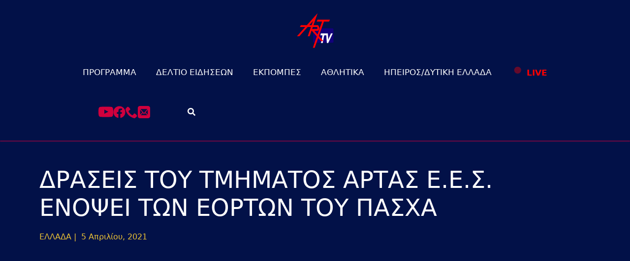

--- FILE ---
content_type: text/html; charset=UTF-8
request_url: https://arttv.gr/draseis-tou-tmimatos-artas-e-e-s-enopsei/
body_size: 9106
content:
<!doctype html><html lang="el"><head><meta charset="UTF-8"><meta name="viewport" content="width=device-width, initial-scale=1"><link data-optimized="1" rel='stylesheet' href='https://arttv.gr/wp-content/litespeed/css/9f8056f5e9be8103df403e6f6bcb48a1.css?ver=b48a1'><title>ΔΡΑΣΕΙΣ ΤΟΥ ΤΜΗΜΑΤΟΣ ΑΡΤΑΣ Ε.Ε.Σ. ΕΝΟΨΕΙ ΤΩΝ ΕΟΡΤΩΝ ΤΟΥ ΠΑΣΧΑ &#8211; ArtTv-Ειδήσεις από την Αρτα και την ΒΔ Ελλάδα</title><meta name='robots' content='max-image-preview:large' /><link rel='dns-prefetch' href='//www.googletagmanager.com' /><link rel="alternate" type="application/rss+xml" title="Ροή Σχολίων ArtTv-Ειδήσεις από την Αρτα και την ΒΔ Ελλάδα &raquo; ΔΡΑΣΕΙΣ ΤΟΥ ΤΜΗΜΑΤΟΣ ΑΡΤΑΣ Ε.Ε.Σ. ΕΝΟΨΕΙ ΤΩΝ ΕΟΡΤΩΝ ΤΟΥ ΠΑΣΧΑ" href="https://arttv.gr/draseis-tou-tmimatos-artas-e-e-s-enopsei/feed/" /><link rel="alternate" title="oEmbed (JSON)" type="application/json+oembed" href="https://arttv.gr/wp-json/oembed/1.0/embed?url=https%3A%2F%2Farttv.gr%2Fdraseis-tou-tmimatos-artas-e-e-s-enopsei%2F" /><link rel="alternate" title="oEmbed (XML)" type="text/xml+oembed" href="https://arttv.gr/wp-json/oembed/1.0/embed?url=https%3A%2F%2Farttv.gr%2Fdraseis-tou-tmimatos-artas-e-e-s-enopsei%2F&#038;format=xml" /><style id='wp-img-auto-sizes-contain-inline-css' type='text/css'>img:is([sizes=auto i],[sizes^="auto," i]){contain-intrinsic-size:3000px 1500px}
/*# sourceURL=wp-img-auto-sizes-contain-inline-css */</style><link data-optimized="1" rel='stylesheet' id='wp_oembed_styles-css' href='https://arttv.gr/wp-content/litespeed/css/ec62b9564dc095f79926d8d101f7d182.css?ver=05e3a' type='text/css' media='all' /><link data-optimized="1" rel='stylesheet' id='wp-block-library-css' href='https://arttv.gr/wp-content/litespeed/css/a1775fd56d612e2287cf1a885518855e.css?ver=930a2' type='text/css' media='all' /><style id='classic-theme-styles-inline-css' type='text/css'>/*! This file is auto-generated */
.wp-block-button__link{color:#fff;background-color:#32373c;border-radius:9999px;box-shadow:none;text-decoration:none;padding:calc(.667em + 2px) calc(1.333em + 2px);font-size:1.125em}.wp-block-file__button{background:#32373c;color:#fff;text-decoration:none}
/*# sourceURL=/wp-includes/css/classic-themes.min.css */</style>
 <script type="text/javascript" src="https://www.googletagmanager.com/gtag/js?id=GT-NMJ2BHF5" id="google_gtagjs-js" async></script> <script type="text/javascript" id="google_gtagjs-js-after">/*  */
window.dataLayer = window.dataLayer || [];function gtag(){dataLayer.push(arguments);}
gtag("set","linker",{"domains":["arttv.gr"]});
gtag("js", new Date());
gtag("set", "developer_id.dZTNiMT", true);
gtag("config", "GT-NMJ2BHF5", {"googlesitekit_post_type":"post","googlesitekit_post_author":"marios","googlesitekit_post_date":"20210405"});
 window._googlesitekit = window._googlesitekit || {}; window._googlesitekit.throttledEvents = []; window._googlesitekit.gtagEvent = (name, data) => { var key = JSON.stringify( { name, data } ); if ( !! window._googlesitekit.throttledEvents[ key ] ) { return; } window._googlesitekit.throttledEvents[ key ] = true; setTimeout( () => { delete window._googlesitekit.throttledEvents[ key ]; }, 5 ); gtag( "event", name, { ...data, event_source: "site-kit" } ); }; 
//# sourceURL=google_gtagjs-js-after
/*  */</script> <link rel="https://api.w.org/" href="https://arttv.gr/wp-json/" /><link rel="alternate" title="JSON" type="application/json" href="https://arttv.gr/wp-json/wp/v2/posts/17714" /><link rel="EditURI" type="application/rsd+xml" title="RSD" href="https://arttv.gr/xmlrpc.php?rsd" /><meta name="generator" content="WordPress 6.9" /><link rel="canonical" href="https://arttv.gr/draseis-tou-tmimatos-artas-e-e-s-enopsei/" /><link rel='shortlink' href='https://arttv.gr/?p=17714' /><meta name="generator" content="Site Kit by Google 1.170.0" /><meta name="google-adsense-platform-account" content="ca-host-pub-2644536267352236"><meta name="google-adsense-platform-domain" content="sitekit.withgoogle.com"><link rel="icon" href="https://arttv.gr/wp-content/uploads/2024/02/cropped-arttv-logo-site-icon-32x32.png" sizes="32x32" /><link rel="icon" href="https://arttv.gr/wp-content/uploads/2024/02/cropped-arttv-logo-site-icon-192x192.png" sizes="192x192" /><link rel="apple-touch-icon" href="https://arttv.gr/wp-content/uploads/2024/02/cropped-arttv-logo-site-icon-180x180.png" /><meta name="msapplication-TileImage" content="https://arttv.gr/wp-content/uploads/2024/02/cropped-arttv-logo-site-icon-270x270.png" /><link data-optimized="1" rel="stylesheet" href="https://arttv.gr/wp-content/litespeed/css/f9b45581bd1b9fb62fd3effaa1fb9dc7.css?ver=26ee9" /><link data-optimized="1" rel="stylesheet" href="https://arttv.gr/wp-content/litespeed/css/c8ae20198931b401ac15ce86ba8c02b8.css?ver=a37bb" /><link data-optimized="1" rel="stylesheet" href="https://arttv.gr/wp-content/litespeed/css/dd38e39352bac8ec5ee00cd5078c13f8.css?ver=90da0" /><link data-optimized="1" rel="stylesheet" href="https://arttv.gr/wp-content/litespeed/css/26a36b38d954c5c00598d7f87c700971.css?ver=8188e" /><link data-optimized="1" rel="stylesheet" href="https://arttv.gr/wp-content/litespeed/css/b8c422f275d77e83275c08e6d57964f6.css?ver=cdb7c" /><link data-optimized="1" rel="stylesheet" href="https://arttv.gr/wp-content/litespeed/css/067415d8b35a14f9a8fe25739d87b9f1.css?ver=b2d0a" /><link data-optimized="1" rel="stylesheet" href="https://arttv.gr/wp-content/litespeed/css/edef1e5d0c13360f4b0dec3c119c0424.css?ver=58367" /><link data-optimized="1" rel="stylesheet" href="https://arttv.gr/wp-content/litespeed/css/515ee5aaf179ad3538d01caa4a74dce9.css?ver=13b05" /><link data-optimized="1" rel="stylesheet" href="https://arttv.gr/wp-content/litespeed/css/1a900d01e295785ba3746582c7d878c1.css?ver=1ac93" /><link data-optimized="1" rel="stylesheet" href="https://arttv.gr/wp-content/litespeed/css/f4304139c403bb5d135bdbc2d86868cf.css?ver=b4803" /><link data-optimized="1" rel="stylesheet" href="https://arttv.gr/wp-content/litespeed/css/bf4ffa33c1e1da1ee98489961eb1afce.css?ver=e3be6" /></head><body class="wp-singular post-template-default single single-post postid-17714 single-format-video wp-theme-breakdance-zero-theme-master breakdance wp-embed-responsive"><div class='breakdance'><section class="bde-section-35862-147 bde-section"><div class="section-container"><div class="bde-div-35862-106 bde-div"><div class="bde-icon-35862-110 bde-icon">
<a class="breakdance-link bde-icon-icon breakdance-icon-atom" href="https://www.youtube.com/@arttvchannel9493" target="_blank" data-type="url"  >
<svg xmlns="http://www.w3.org/2000/svg" id="icon-youtube" viewBox="0 0 32 32">
<path d="M31.681 9.6c0 0-0.313-2.206-1.275-3.175-1.219-1.275-2.581-1.281-3.206-1.356-4.475-0.325-11.194-0.325-11.194-0.325h-0.012c0 0-6.719 0-11.194 0.325-0.625 0.075-1.987 0.081-3.206 1.356-0.963 0.969-1.269 3.175-1.269 3.175s-0.319 2.588-0.319 5.181v2.425c0 2.587 0.319 5.181 0.319 5.181s0.313 2.206 1.269 3.175c1.219 1.275 2.819 1.231 3.531 1.369 2.563 0.244 10.881 0.319 10.881 0.319s6.725-0.012 11.2-0.331c0.625-0.075 1.988-0.081 3.206-1.356 0.962-0.969 1.275-3.175 1.275-3.175s0.319-2.587 0.319-5.181v-2.425c-0.006-2.588-0.325-5.181-0.325-5.181zM12.694 20.15v-8.994l8.644 4.513-8.644 4.481z"/>
</svg>
</a></div><div class="bde-icon-35862-107 bde-icon">
<a class="breakdance-link bde-icon-icon breakdance-icon-atom" href="https://www.facebook.com/arttvsocial" target="_blank" data-type="url"  >
<svg xmlns="http://www.w3.org/2000/svg" viewBox="0 0 512 512"><path d="M504 256C504 119 393 8 256 8S8 119 8 256c0 123.78 90.69 226.38 209.25 245V327.69h-63V256h63v-54.64c0-62.15 37-96.48 93.67-96.48 27.14 0 55.52 4.84 55.52 4.84v61h-31.28c-30.8 0-40.41 19.12-40.41 38.73V256h68.78l-11 71.69h-57.78V501C413.31 482.38 504 379.78 504 256z"/></svg>
</a></div><div class="bde-icon-35862-108 bde-icon">
<a class="breakdance-link bde-icon-icon breakdance-icon-atom" href="tel:00302681075000" target="_self" data-type="contact"  >
<svg xmlns="http://www.w3.org/2000/svg" id="icon-phone" viewBox="0 0 32 32">
<path d="M22 20c-2 2-2 4-4 4s-4-2-6-4-4-4-4-6 2-2 4-4-4-8-6-8-6 6-6 6c0 4 4.109 12.109 8 16s12 8 16 8c0 0 6-4 6-6s-6-8-8-6z"/>
</svg>
</a></div><div class="bde-icon-35862-109 bde-icon">
<a class="breakdance-link bde-icon-icon breakdance-icon-atom" href="mailto:?subject=&body=" target="_self" data-type="contact"  >
<svg xmlns="http://www.w3.org/2000/svg" id="icon-mail" viewBox="0 0 32 32">
<path d="M26.666 0h-21.332c-2.934 0-5.334 2.4-5.334 5.333v21.333c0 2.934 2.4 5.334 5.334 5.334h21.332c2.936 0 5.334-2.4 5.334-5.334v-21.333c0-2.934-2.398-5.333-5.334-5.333zM8 8h16c0.286 0 0.563 0.061 0.817 0.177l-8.817 10.286-8.817-10.287c0.254-0.116 0.531-0.177 0.817-0.177zM6 22v-12c0-0.042 0.002-0.084 0.004-0.125l5.864 6.842-5.8 5.8c-0.045-0.167-0.069-0.34-0.069-0.517zM24 24h-16c-0.177 0-0.35-0.024-0.517-0.069l5.691-5.691 2.826 3.297 2.826-3.297 5.691 5.691c-0.167 0.045-0.34 0.069-0.517 0.069zM26 22c0 0.177-0.024 0.35-0.069 0.517l-5.8-5.8 5.864-6.842c0.003 0.041 0.004 0.083 0.004 0.125v12z"/>
</svg>
</a></div></div><div class="bde-div-35862-111 bde-div"><div class="bde-search-form-35862-112 bde-search-form"><button aria-label="Toggle search" aria-expanded="false" aria-controls="search-form-112" class="search-form__button search-form__button--full-screen js-search-form-expand-button">
<svg xmlns="http://www.w3.org/2000/svg" viewBox="0 0 512 512"><path d="M505 442.7L405.3 343c-4.5-4.5-10.6-7-17-7H372c27.6-35.3 44-79.7 44-128C416 93.1 322.9 0 208 0S0 93.1 0 208s93.1 208 208 208c48.3 0 92.7-16.4 128-44v16.3c0 6.4 2.5 12.5 7 17l99.7 99.7c9.4 9.4 24.6 9.4 33.9 0l28.3-28.3c9.4-9.4 9.4-24.6.1-34zM208 336c-70.7 0-128-57.2-128-128 0-70.7 57.2-128 128-128 70.7 0 128 57.2 128 128 0 70.7-57.2 128-128 128z"/></svg>
</button><form id="search-form-112" role="search" method="get" data-type="full-screen" aria-hidden="true" class="js-search-form search-form search-form--full-screen" action="https://arttv.gr">
<input type='hidden' name='post_type' value='post' /><div class="search-form__container">
<label class="screen-reader-text" for="search-form-field-112">Search for:</label><div class="search-form__lightbox js-search-form-lightbox"><div role="button" class="search-form__lightbox-close js-search-form-close">
<svg width="100%" aria-hidden="true" class="search-form__icon--close" xmlns="http://www.w3.org/2000/svg" viewBox="0 0 320 512"><path d="M312.1 375c9.369 9.369 9.369 24.57 0 33.94s-24.57 9.369-33.94 0L160 289.9l-119 119c-9.369 9.369-24.57 9.369-33.94 0s-9.369-24.57 0-33.94L126.1 256L7.027 136.1c-9.369-9.369-9.369-24.57 0-33.94s24.57-9.369 33.94 0L160 222.1l119-119c9.369-9.369 24.57-9.369 33.94 0s9.369 24.57 0 33.94L193.9 256L312.1 375z"/></svg></div><div class="search-form__lightbox-bg js-search-form-lightbox-bg"></div><div class="search-form__lightbox-container">
<button type="submit" class="search-form__lightbox-button">
<svg xmlns="http://www.w3.org/2000/svg" viewBox="0 0 512 512"><path d="M505 442.7L405.3 343c-4.5-4.5-10.6-7-17-7H372c27.6-35.3 44-79.7 44-128C416 93.1 322.9 0 208 0S0 93.1 0 208s93.1 208 208 208c48.3 0 92.7-16.4 128-44v16.3c0 6.4 2.5 12.5 7 17l99.7 99.7c9.4 9.4 24.6 9.4 33.9 0l28.3-28.3c9.4-9.4 9.4-24.6.1-34zM208 336c-70.7 0-128-57.2-128-128 0-70.7 57.2-128 128-128 70.7 0 128 57.2 128 128 0 70.7-57.2 128-128 128z"/></svg>
</button>
<input type="text" id="search-form-field-112" class="js-search-form-field search-form__field" placeholder="Search" value="" name="s" /></div></div></div></form></div></div></div></section><section class="bde-section-35862-100 bde-section"><div class="section-container"><div class="bde-div-35862-102 bde-div"><a class="bde-container-link-35862-155 bde-container-link breakdance-link" href="https://arttv.gr" target="_self" data-type="url"><div class="bde-image-35862-103 bde-image"><figure class="breakdance-image breakdance-image--45260"><div class="breakdance-image-container"><div class="breakdance-image-clip"><img class="breakdance-image-object" src="https://arttv.gr/wp-content/uploads/2024/02/cropped-arttv-logo-site-icon.png" width="512" height="512" srcset="https://arttv.gr/wp-content/uploads/2024/02/cropped-arttv-logo-site-icon.png 512w, https://arttv.gr/wp-content/uploads/2024/02/cropped-arttv-logo-site-icon-300x300.png 300w, https://arttv.gr/wp-content/uploads/2024/02/cropped-arttv-logo-site-icon-150x150.png 150w, https://arttv.gr/wp-content/uploads/2024/02/cropped-arttv-logo-site-icon-270x270.png 270w, https://arttv.gr/wp-content/uploads/2024/02/cropped-arttv-logo-site-icon-192x192.png 192w, https://arttv.gr/wp-content/uploads/2024/02/cropped-arttv-logo-site-icon-180x180.png 180w, https://arttv.gr/wp-content/uploads/2024/02/cropped-arttv-logo-site-icon-32x32.png 32w" sizes="(max-width: 512px) 100vw, 512px"></div></div></figure></div></a><div class="bde-wp-menu-35862-101 bde-wp-menu"><nav class="breakdance-menu breakdance-menu--collapse    ">
<button class="breakdance-menu-toggle breakdance-menu-toggle--squeeze" type="button" aria-label="Open Menu" aria-expanded="false" aria-controls="menu-101">
<span class="breakdance-menu-toggle-icon">
<span class="breakdance-menu-toggle-lines"></span>
</span>
</button><ul class="breakdance-menu-list" id="menu-101"><li class="breakdance-menu-topbar">
<span class="breakdance-menu-topbar-logo">
</span>
<button class="breakdance-menu-close-button" type="button">Close</button></li><li id="menu-item-35864" class="menu-item menu-item-type-post_type menu-item-object-page menu-item-35864 breakdance-menu-item"><a href="https://arttv.gr/programma/" class="breakdance-menu-link">ΠΡΟΓΡΑΜΜΑ</a></li><li id="menu-item-35865" class="menu-item menu-item-type-post_type menu-item-object-page menu-item-35865 breakdance-menu-item"><a href="https://arttv.gr/deltio-eidiseon/" class="breakdance-menu-link">ΔΕΛΤΙΟ ΕΙΔΗΣΕΩΝ</a></li><li id="menu-item-35866" class="menu-item menu-item-type-post_type menu-item-object-page menu-item-35866 breakdance-menu-item"><a href="https://arttv.gr/ekpompes/" class="breakdance-menu-link">ΕΚΠΟΜΠΕΣ</a></li><li id="menu-item-45329" class="menu-item menu-item-type-taxonomy menu-item-object-category menu-item-45329 breakdance-menu-item"><a href="https://arttv.gr/category/sports/" class="breakdance-menu-link">ΑΘΛΗΤΙΚΑ</a></li><li id="menu-item-45334" class="menu-item menu-item-type-post_type menu-item-object-page menu-item-45334 breakdance-menu-item"><a href="https://arttv.gr/ipeiros-dytiki-ellada/" class="breakdance-menu-link">ΗΠΕΙΡΟΣ/ΔΥΤΙΚΗ ΕΛΛΑΔΑ</a></li><li id="menu-item-45426" class="menu-item menu-item-type-post_type menu-item-object-page menu-item-45426 breakdance-menu-item"><a href="https://arttv.gr/live/" class="breakdance-menu-link"><div class="live-link">LIVE</div></a></li></ul></nav></div></div><div class="bde-div-35862-148 bde-div"><div class="bde-icon-35862-149 bde-icon">
<a class="breakdance-link bde-icon-icon breakdance-icon-atom" href="https://www.youtube.com/@arttvchannel9493" target="_blank" data-type="url"  >
<svg xmlns="http://www.w3.org/2000/svg" id="icon-youtube" viewBox="0 0 32 32">
<path d="M31.681 9.6c0 0-0.313-2.206-1.275-3.175-1.219-1.275-2.581-1.281-3.206-1.356-4.475-0.325-11.194-0.325-11.194-0.325h-0.012c0 0-6.719 0-11.194 0.325-0.625 0.075-1.987 0.081-3.206 1.356-0.963 0.969-1.269 3.175-1.269 3.175s-0.319 2.588-0.319 5.181v2.425c0 2.587 0.319 5.181 0.319 5.181s0.313 2.206 1.269 3.175c1.219 1.275 2.819 1.231 3.531 1.369 2.563 0.244 10.881 0.319 10.881 0.319s6.725-0.012 11.2-0.331c0.625-0.075 1.988-0.081 3.206-1.356 0.962-0.969 1.275-3.175 1.275-3.175s0.319-2.587 0.319-5.181v-2.425c-0.006-2.588-0.325-5.181-0.325-5.181zM12.694 20.15v-8.994l8.644 4.513-8.644 4.481z"/>
</svg>
</a></div><div class="bde-icon-35862-150 bde-icon">
<a class="breakdance-link bde-icon-icon breakdance-icon-atom" href="https://www.facebook.com/arttvsocial" target="_blank" data-type="url"  >
<svg xmlns="http://www.w3.org/2000/svg" viewBox="0 0 512 512"><path d="M504 256C504 119 393 8 256 8S8 119 8 256c0 123.78 90.69 226.38 209.25 245V327.69h-63V256h63v-54.64c0-62.15 37-96.48 93.67-96.48 27.14 0 55.52 4.84 55.52 4.84v61h-31.28c-30.8 0-40.41 19.12-40.41 38.73V256h68.78l-11 71.69h-57.78V501C413.31 482.38 504 379.78 504 256z"/></svg>
</a></div><div class="bde-icon-35862-151 bde-icon">
<a class="breakdance-link bde-icon-icon breakdance-icon-atom" href="tel:00302681075000" target="_self" data-type="contact"  >
<svg xmlns="http://www.w3.org/2000/svg" id="icon-phone" viewBox="0 0 32 32">
<path d="M22 20c-2 2-2 4-4 4s-4-2-6-4-4-4-4-6 2-2 4-4-4-8-6-8-6 6-6 6c0 4 4.109 12.109 8 16s12 8 16 8c0 0 6-4 6-6s-6-8-8-6z"/>
</svg>
</a></div><div class="bde-icon-35862-152 bde-icon">
<a class="breakdance-link bde-icon-icon breakdance-icon-atom" href="mailto:?subject=&body=" target="_self" data-type="contact"  >
<svg xmlns="http://www.w3.org/2000/svg" id="icon-mail" viewBox="0 0 32 32">
<path d="M26.666 0h-21.332c-2.934 0-5.334 2.4-5.334 5.333v21.333c0 2.934 2.4 5.334 5.334 5.334h21.332c2.936 0 5.334-2.4 5.334-5.334v-21.333c0-2.934-2.398-5.333-5.334-5.333zM8 8h16c0.286 0 0.563 0.061 0.817 0.177l-8.817 10.286-8.817-10.287c0.254-0.116 0.531-0.177 0.817-0.177zM6 22v-12c0-0.042 0.002-0.084 0.004-0.125l5.864 6.842-5.8 5.8c-0.045-0.167-0.069-0.34-0.069-0.517zM24 24h-16c-0.177 0-0.35-0.024-0.517-0.069l5.691-5.691 2.826 3.297 2.826-3.297 5.691 5.691c-0.167 0.045-0.34 0.069-0.517 0.069zM26 22c0 0.177-0.024 0.35-0.069 0.517l-5.8-5.8 5.864-6.842c0.003 0.041 0.004 0.083 0.004 0.125v12z"/>
</svg>
</a></div><div class="bde-search-form-35862-154 bde-search-form"><button aria-label="Toggle search" aria-expanded="false" aria-controls="search-form-154" class="search-form__button search-form__button--full-screen js-search-form-expand-button">
<svg xmlns="http://www.w3.org/2000/svg" viewBox="0 0 512 512"><path d="M505 442.7L405.3 343c-4.5-4.5-10.6-7-17-7H372c27.6-35.3 44-79.7 44-128C416 93.1 322.9 0 208 0S0 93.1 0 208s93.1 208 208 208c48.3 0 92.7-16.4 128-44v16.3c0 6.4 2.5 12.5 7 17l99.7 99.7c9.4 9.4 24.6 9.4 33.9 0l28.3-28.3c9.4-9.4 9.4-24.6.1-34zM208 336c-70.7 0-128-57.2-128-128 0-70.7 57.2-128 128-128 70.7 0 128 57.2 128 128 0 70.7-57.2 128-128 128z"/></svg>
</button><form id="search-form-154" role="search" method="get" data-type="full-screen" aria-hidden="true" class="js-search-form search-form search-form--full-screen" action="https://arttv.gr">
<input type='hidden' name='post_type' value='post' /><div class="search-form__container">
<label class="screen-reader-text" for="search-form-field-154">Search for:</label><div class="search-form__lightbox js-search-form-lightbox"><div role="button" class="search-form__lightbox-close js-search-form-close">
<svg width="100%" aria-hidden="true" class="search-form__icon--close" xmlns="http://www.w3.org/2000/svg" viewBox="0 0 320 512"><path d="M312.1 375c9.369 9.369 9.369 24.57 0 33.94s-24.57 9.369-33.94 0L160 289.9l-119 119c-9.369 9.369-24.57 9.369-33.94 0s-9.369-24.57 0-33.94L126.1 256L7.027 136.1c-9.369-9.369-9.369-24.57 0-33.94s24.57-9.369 33.94 0L160 222.1l119-119c9.369-9.369 24.57-9.369 33.94 0s9.369 24.57 0 33.94L193.9 256L312.1 375z"/></svg></div><div class="search-form__lightbox-bg js-search-form-lightbox-bg"></div><div class="search-form__lightbox-container">
<button type="submit" class="search-form__lightbox-button">
<svg xmlns="http://www.w3.org/2000/svg" viewBox="0 0 512 512"><path d="M505 442.7L405.3 343c-4.5-4.5-10.6-7-17-7H372c27.6-35.3 44-79.7 44-128C416 93.1 322.9 0 208 0S0 93.1 0 208s93.1 208 208 208c48.3 0 92.7-16.4 128-44v16.3c0 6.4 2.5 12.5 7 17l99.7 99.7c9.4 9.4 24.6 9.4 33.9 0l28.3-28.3c9.4-9.4 9.4-24.6.1-34zM208 336c-70.7 0-128-57.2-128-128 0-70.7 57.2-128 128-128 70.7 0 128 57.2 128 128 0 70.7-57.2 128-128 128z"/></svg>
</button>
<input type="text" id="search-form-field-154" class="js-search-form-field search-form__field" placeholder="Search" value="" name="s" /></div></div></div></form></div></div></div></section><section class="bde-section-35862-113 bde-section"><div class="section-container"><div class="bde-div-35862-114 bde-div"><div class="bde-image-35862-115 bde-image"><figure class="breakdance-image breakdance-image--45260"><div class="breakdance-image-container"><div class="breakdance-image-clip"><img class="breakdance-image-object" src="https://arttv.gr/wp-content/uploads/2024/02/cropped-arttv-logo-site-icon.png" width="512" height="512" srcset="https://arttv.gr/wp-content/uploads/2024/02/cropped-arttv-logo-site-icon.png 512w, https://arttv.gr/wp-content/uploads/2024/02/cropped-arttv-logo-site-icon-300x300.png 300w, https://arttv.gr/wp-content/uploads/2024/02/cropped-arttv-logo-site-icon-150x150.png 150w, https://arttv.gr/wp-content/uploads/2024/02/cropped-arttv-logo-site-icon-270x270.png 270w, https://arttv.gr/wp-content/uploads/2024/02/cropped-arttv-logo-site-icon-192x192.png 192w, https://arttv.gr/wp-content/uploads/2024/02/cropped-arttv-logo-site-icon-180x180.png 180w, https://arttv.gr/wp-content/uploads/2024/02/cropped-arttv-logo-site-icon-32x32.png 32w" sizes="(max-width: 512px) 100vw, 512px"></div></div></figure></div></div><div class="bde-wp-menu-35862-116 bde-wp-menu"><nav class="breakdance-menu breakdance-menu--collapse    ">
<button class="breakdance-menu-toggle breakdance-menu-toggle--squeeze" type="button" aria-label="Open Menu" aria-expanded="false" aria-controls="menu-116">
<span class="breakdance-menu-toggle-icon">
<span class="breakdance-menu-toggle-lines"></span>
</span>
</button><ul class="breakdance-menu-list" id="menu-116"><li class="breakdance-menu-topbar">
<span class="breakdance-menu-topbar-logo">
</span>
<button class="breakdance-menu-close-button" type="button">Close</button></li><li class="menu-item menu-item-type-post_type menu-item-object-page menu-item-35864 breakdance-menu-item"><a href="https://arttv.gr/programma/" class="breakdance-menu-link">ΠΡΟΓΡΑΜΜΑ</a></li><li class="menu-item menu-item-type-post_type menu-item-object-page menu-item-35865 breakdance-menu-item"><a href="https://arttv.gr/deltio-eidiseon/" class="breakdance-menu-link">ΔΕΛΤΙΟ ΕΙΔΗΣΕΩΝ</a></li><li class="menu-item menu-item-type-post_type menu-item-object-page menu-item-35866 breakdance-menu-item"><a href="https://arttv.gr/ekpompes/" class="breakdance-menu-link">ΕΚΠΟΜΠΕΣ</a></li><li class="menu-item menu-item-type-taxonomy menu-item-object-category menu-item-45329 breakdance-menu-item"><a href="https://arttv.gr/category/sports/" class="breakdance-menu-link">ΑΘΛΗΤΙΚΑ</a></li><li class="menu-item menu-item-type-post_type menu-item-object-page menu-item-45334 breakdance-menu-item"><a href="https://arttv.gr/ipeiros-dytiki-ellada/" class="breakdance-menu-link">ΗΠΕΙΡΟΣ/ΔΥΤΙΚΗ ΕΛΛΑΔΑ</a></li><li class="menu-item menu-item-type-post_type menu-item-object-page menu-item-45426 breakdance-menu-item"><a href="https://arttv.gr/live/" class="breakdance-menu-link"><div class="live-link">LIVE</div></a></li></ul></nav></div></div></section></div><div class='breakdance'><section class="bde-section-35981-100 bde-section"><div class="section-container"><h1 class="bde-heading-35981-102 bde-heading">
ΔΡΑΣΕΙΣ ΤΟΥ ΤΜΗΜΑΤΟΣ ΑΡΤΑΣ Ε.Ε.Σ. ΕΝΟΨΕΙ ΤΩΝ ΕΟΡΤΩΝ ΤΟΥ ΠΑΣΧΑ</h1><div class="bde-div-35981-103 bde-div"><ul class="bde-post-meta-35981-107 bde-post-meta"><li class="ee-postmeta-terms-wrap"><span class="ee-postmeta-term"><a href="https://arttv.gr/category/ellada/">ΕΛΛΑΔΑ</span></a></li><li class="ee-postmeta-date-wrap">
<span class="ee-postmeta-date"><span
class="ee-postmeta-before"> |  </span>5 Απριλίου, 2021</span></li></ul><div class="bde-rich-text-35981-101 bde-rich-text breakdance-rich-text-styles"><p><iframe loading="lazy" title="ΔΡΑΣΕΙΣ ΤΟΥ ΤΜΗΜΑΤΟΣ ΑΡΤΑΣ Ε.Ε.Σ. ΕΝΟΨΕΙ ΤΩΝ ΕΟΡΤΩΝ ΤΟΥ ΠΑΣΧΑ" width="500" height="375" src="https://www.youtube.com/embed/QyPrt2xB4Zg?feature=oembed" frameborder="0" allow="accelerometer; autoplay; clipboard-write; encrypted-media; gyroscope; picture-in-picture; web-share" referrerpolicy="strict-origin-when-cross-origin" allowfullscreen></iframe></p></div></div><div class="bde-div-35981-109 bde-div"><div class="bde-text-35981-110 bde-text">
Ετικέτες:</div><ul class="bde-post-meta-35981-111 bde-post-meta"><li class="ee-postmeta-terms-wrap"><span class="ee-postmeta-term"><a href="https://arttv.gr/tag/video/">ΒΙΝΤΕΟ</span></a><span class="ee-postmeta-term"><a href="https://arttv.gr/tag/giorgos-vasileiou-proedros-tmimatos/">ΓΙΩΡΓΟΣ ΒΑΣΙΛΕΙΟΥ Πρόεδρος Τμήματος Αρτας Ε.Ε.Σ.</span></a><span class="ee-postmeta-term"><a href="https://arttv.gr/tag/draseis-tou-tmimatos-artas-e-e-s-enopsei/">ΔΡΑΣΕΙΣ ΤΟΥ ΤΜΗΜΑΤΟΣ ΑΡΤΑΣ Ε.Ε.Σ. ΕΝΟΨΕΙ ΤΩΝ ΕΟΡΤΩΝ ΤΟΥ ΠΑΣΧΑ</span></a></li></ul></div></div></section></div><div class='breakdance'><section class="bde-section-35916-100 bde-section"><div class="section-container"><div class="bde-div-35916-101 bde-div"><a class="bde-container-link-35916-118 bde-container-link breakdance-link" href="https://arttv.gr" target="_self" data-type="url"><div class="bde-image-35916-103 bde-image"><figure class="breakdance-image breakdance-image--45260"><div class="breakdance-image-container"><div class="breakdance-image-clip"><img class="breakdance-image-object" src="https://arttv.gr/wp-content/uploads/2024/02/cropped-arttv-logo-site-icon.png" width="512" height="512" srcset="https://arttv.gr/wp-content/uploads/2024/02/cropped-arttv-logo-site-icon.png 512w, https://arttv.gr/wp-content/uploads/2024/02/cropped-arttv-logo-site-icon-300x300.png 300w, https://arttv.gr/wp-content/uploads/2024/02/cropped-arttv-logo-site-icon-150x150.png 150w, https://arttv.gr/wp-content/uploads/2024/02/cropped-arttv-logo-site-icon-270x270.png 270w, https://arttv.gr/wp-content/uploads/2024/02/cropped-arttv-logo-site-icon-192x192.png 192w, https://arttv.gr/wp-content/uploads/2024/02/cropped-arttv-logo-site-icon-180x180.png 180w, https://arttv.gr/wp-content/uploads/2024/02/cropped-arttv-logo-site-icon-32x32.png 32w" sizes="(max-width: 512px) 100vw, 512px"></div></div></figure></div></a></div><div class="bde-div-35916-102 bde-div"><h1 class="bde-heading-35916-105 bde-heading">
SOCIAL MEDIA</h1><div class="bde-div-35916-104 bde-div"><div class="bde-icon-35916-106 bde-icon">
<a class="breakdance-link bde-icon-icon breakdance-icon-atom" href="https://www.youtube.com/@arttvchannel9493" target="_blank" data-type="url"  >
<svg xmlns="http://www.w3.org/2000/svg" id="icon-youtube" viewBox="0 0 32 32">
<path d="M31.681 9.6c0 0-0.313-2.206-1.275-3.175-1.219-1.275-2.581-1.281-3.206-1.356-4.475-0.325-11.194-0.325-11.194-0.325h-0.012c0 0-6.719 0-11.194 0.325-0.625 0.075-1.987 0.081-3.206 1.356-0.963 0.969-1.269 3.175-1.269 3.175s-0.319 2.588-0.319 5.181v2.425c0 2.587 0.319 5.181 0.319 5.181s0.313 2.206 1.269 3.175c1.219 1.275 2.819 1.231 3.531 1.369 2.563 0.244 10.881 0.319 10.881 0.319s6.725-0.012 11.2-0.331c0.625-0.075 1.988-0.081 3.206-1.356 0.962-0.969 1.275-3.175 1.275-3.175s0.319-2.587 0.319-5.181v-2.425c-0.006-2.588-0.325-5.181-0.325-5.181zM12.694 20.15v-8.994l8.644 4.513-8.644 4.481z"/>
</svg>
</a></div><div class="bde-icon-35916-107 bde-icon">
<a class="breakdance-link bde-icon-icon breakdance-icon-atom" href="https://www.facebook.com/arttvsocial" target="_blank" data-type="url"  >
<svg xmlns="http://www.w3.org/2000/svg" viewBox="0 0 512 512"><path d="M504 256C504 119 393 8 256 8S8 119 8 256c0 123.78 90.69 226.38 209.25 245V327.69h-63V256h63v-54.64c0-62.15 37-96.48 93.67-96.48 27.14 0 55.52 4.84 55.52 4.84v61h-31.28c-30.8 0-40.41 19.12-40.41 38.73V256h68.78l-11 71.69h-57.78V501C413.31 482.38 504 379.78 504 256z"/></svg>
</a></div><div class="bde-icon-35916-108 bde-icon">
<a class="breakdance-link bde-icon-icon breakdance-icon-atom" href="tel:00302681075000" target="_self" data-type="contact"  >
<svg xmlns="http://www.w3.org/2000/svg" id="icon-phone" viewBox="0 0 32 32">
<path d="M22 20c-2 2-2 4-4 4s-4-2-6-4-4-4-4-6 2-2 4-4-4-8-6-8-6 6-6 6c0 4 4.109 12.109 8 16s12 8 16 8c0 0 6-4 6-6s-6-8-8-6z"/>
</svg>
</a></div><div class="bde-icon-35916-109 bde-icon">
<a class="breakdance-link bde-icon-icon breakdance-icon-atom" href="mailto:?subject=&body=" target="_self" data-type="contact"  >
<svg xmlns="http://www.w3.org/2000/svg" id="icon-mail" viewBox="0 0 32 32">
<path d="M26.666 0h-21.332c-2.934 0-5.334 2.4-5.334 5.333v21.333c0 2.934 2.4 5.334 5.334 5.334h21.332c2.936 0 5.334-2.4 5.334-5.334v-21.333c0-2.934-2.398-5.333-5.334-5.333zM8 8h16c0.286 0 0.563 0.061 0.817 0.177l-8.817 10.286-8.817-10.287c0.254-0.116 0.531-0.177 0.817-0.177zM6 22v-12c0-0.042 0.002-0.084 0.004-0.125l5.864 6.842-5.8 5.8c-0.045-0.167-0.069-0.34-0.069-0.517zM24 24h-16c-0.177 0-0.35-0.024-0.517-0.069l5.691-5.691 2.826 3.297 2.826-3.297 5.691 5.691c-0.167 0.045-0.34 0.069-0.517 0.069zM26 22c0 0.177-0.024 0.35-0.069 0.517l-5.8-5.8 5.864-6.842c0.003 0.041 0.004 0.083 0.004 0.125v12z"/>
</svg>
</a></div></div></div></div></section><section class="bde-section-35916-114 bde-section"><div class="section-container"><div class="bde-wp-menu-35916-113 bde-wp-menu"><nav class="breakdance-menu breakdance-menu--collapse    ">
<button class="breakdance-menu-toggle breakdance-menu-toggle--squeeze" type="button" aria-label="Open Menu" aria-expanded="false" aria-controls="menu-113">
<span class="breakdance-menu-toggle-icon">
<span class="breakdance-menu-toggle-lines"></span>
</span>
</button><ul class="breakdance-menu-list" id="menu-113"><li id="menu-item-35927" class="menu-item menu-item-type-post_type menu-item-object-page menu-item-35927 breakdance-menu-item"><a href="https://arttv.gr/diafimistite/" class="breakdance-menu-link">Διαφημιστείτε</a></li><li id="menu-item-35928" class="menu-item menu-item-type-post_type menu-item-object-page menu-item-35928 breakdance-menu-item"><a href="https://arttv.gr/epikoinonia/" class="breakdance-menu-link">Επικοινωνία</a></li><li id="menu-item-35929" class="menu-item menu-item-type-post_type menu-item-object-page menu-item-35929 breakdance-menu-item"><a href="https://arttv.gr/oroi-xrisis/" class="breakdance-menu-link">Όροι Χρήσης</a></li><li id="menu-item-35930" class="menu-item menu-item-type-post_type menu-item-object-page menu-item-35930 breakdance-menu-item"><a href="https://arttv.gr/prostasia-prosopikon-dedomenon/" class="breakdance-menu-link">Προστασία Προσωπικών Δεδομένων</a></li><li id="menu-item-35931" class="menu-item menu-item-type-post_type menu-item-object-page menu-item-35931 breakdance-menu-item"><a href="https://arttv.gr/taftotita/" class="breakdance-menu-link">Ταυτότητα</a></li></ul></nav></div></div></section><section class="bde-section-35916-119 bde-section"><div class="section-container"><h1 class="bde-heading-35916-111 bde-heading">
2024 arttv.gr - All Rights Reserved</h1><h1 class="bde-heading-35916-115 bde-heading">
design & development by Pegasus Media</h1></div></section></div> <script type="speculationrules">{"prefetch":[{"source":"document","where":{"and":[{"href_matches":"/*"},{"not":{"href_matches":["/wp-*.php","/wp-admin/*","/wp-content/uploads/*","/wp-content/*","/wp-content/plugins/*","/wp-content/themes/breakdance-zero-theme-master/*","/*\\?(.+)"]}},{"not":{"selector_matches":"a[rel~=\"nofollow\"]"}},{"not":{"selector_matches":".no-prefetch, .no-prefetch a"}}]},"eagerness":"conservative"}]}</script> <div class="breakdance"><div class="bde-popup-35886-100 bde-popup"><div
class="breakdance-popup
"
data-breakdance-popup-id="35886"
><div class='breakdance-popup-content'><section class="bde-section-35886-101 bde-section"><div class="section-container"></div></section></div><div class="breakdance-popup-close-button breakdance-popup-position-top-right" data-breakdance-popup-reference="35886" data-breakdance-popup-action="close"><div class="breakdance-popup-close-icon">
<svg viewBox="0 0 24 24">
<path d="M20 6.91L17.09 4L12 9.09L6.91 4L4 6.91L9.09 12L4 17.09L6.91 20L12 14.91L17.09 20L20 17.09L14.91 12L20 6.91Z" />
</svg></div></div></div></div></div><style id='global-styles-inline-css' type='text/css'>:root{--wp--preset--aspect-ratio--square: 1;--wp--preset--aspect-ratio--4-3: 4/3;--wp--preset--aspect-ratio--3-4: 3/4;--wp--preset--aspect-ratio--3-2: 3/2;--wp--preset--aspect-ratio--2-3: 2/3;--wp--preset--aspect-ratio--16-9: 16/9;--wp--preset--aspect-ratio--9-16: 9/16;--wp--preset--color--black: #000000;--wp--preset--color--cyan-bluish-gray: #abb8c3;--wp--preset--color--white: #ffffff;--wp--preset--color--pale-pink: #f78da7;--wp--preset--color--vivid-red: #cf2e2e;--wp--preset--color--luminous-vivid-orange: #ff6900;--wp--preset--color--luminous-vivid-amber: #fcb900;--wp--preset--color--light-green-cyan: #7bdcb5;--wp--preset--color--vivid-green-cyan: #00d084;--wp--preset--color--pale-cyan-blue: #8ed1fc;--wp--preset--color--vivid-cyan-blue: #0693e3;--wp--preset--color--vivid-purple: #9b51e0;--wp--preset--gradient--vivid-cyan-blue-to-vivid-purple: linear-gradient(135deg,rgb(6,147,227) 0%,rgb(155,81,224) 100%);--wp--preset--gradient--light-green-cyan-to-vivid-green-cyan: linear-gradient(135deg,rgb(122,220,180) 0%,rgb(0,208,130) 100%);--wp--preset--gradient--luminous-vivid-amber-to-luminous-vivid-orange: linear-gradient(135deg,rgb(252,185,0) 0%,rgb(255,105,0) 100%);--wp--preset--gradient--luminous-vivid-orange-to-vivid-red: linear-gradient(135deg,rgb(255,105,0) 0%,rgb(207,46,46) 100%);--wp--preset--gradient--very-light-gray-to-cyan-bluish-gray: linear-gradient(135deg,rgb(238,238,238) 0%,rgb(169,184,195) 100%);--wp--preset--gradient--cool-to-warm-spectrum: linear-gradient(135deg,rgb(74,234,220) 0%,rgb(151,120,209) 20%,rgb(207,42,186) 40%,rgb(238,44,130) 60%,rgb(251,105,98) 80%,rgb(254,248,76) 100%);--wp--preset--gradient--blush-light-purple: linear-gradient(135deg,rgb(255,206,236) 0%,rgb(152,150,240) 100%);--wp--preset--gradient--blush-bordeaux: linear-gradient(135deg,rgb(254,205,165) 0%,rgb(254,45,45) 50%,rgb(107,0,62) 100%);--wp--preset--gradient--luminous-dusk: linear-gradient(135deg,rgb(255,203,112) 0%,rgb(199,81,192) 50%,rgb(65,88,208) 100%);--wp--preset--gradient--pale-ocean: linear-gradient(135deg,rgb(255,245,203) 0%,rgb(182,227,212) 50%,rgb(51,167,181) 100%);--wp--preset--gradient--electric-grass: linear-gradient(135deg,rgb(202,248,128) 0%,rgb(113,206,126) 100%);--wp--preset--gradient--midnight: linear-gradient(135deg,rgb(2,3,129) 0%,rgb(40,116,252) 100%);--wp--preset--font-size--small: 13px;--wp--preset--font-size--medium: 20px;--wp--preset--font-size--large: 36px;--wp--preset--font-size--x-large: 42px;--wp--preset--spacing--20: 0.44rem;--wp--preset--spacing--30: 0.67rem;--wp--preset--spacing--40: 1rem;--wp--preset--spacing--50: 1.5rem;--wp--preset--spacing--60: 2.25rem;--wp--preset--spacing--70: 3.38rem;--wp--preset--spacing--80: 5.06rem;--wp--preset--shadow--natural: 6px 6px 9px rgba(0, 0, 0, 0.2);--wp--preset--shadow--deep: 12px 12px 50px rgba(0, 0, 0, 0.4);--wp--preset--shadow--sharp: 6px 6px 0px rgba(0, 0, 0, 0.2);--wp--preset--shadow--outlined: 6px 6px 0px -3px rgb(255, 255, 255), 6px 6px rgb(0, 0, 0);--wp--preset--shadow--crisp: 6px 6px 0px rgb(0, 0, 0);}:where(.is-layout-flex){gap: 0.5em;}:where(.is-layout-grid){gap: 0.5em;}body .is-layout-flex{display: flex;}.is-layout-flex{flex-wrap: wrap;align-items: center;}.is-layout-flex > :is(*, div){margin: 0;}body .is-layout-grid{display: grid;}.is-layout-grid > :is(*, div){margin: 0;}:where(.wp-block-columns.is-layout-flex){gap: 2em;}:where(.wp-block-columns.is-layout-grid){gap: 2em;}:where(.wp-block-post-template.is-layout-flex){gap: 1.25em;}:where(.wp-block-post-template.is-layout-grid){gap: 1.25em;}.has-black-color{color: var(--wp--preset--color--black) !important;}.has-cyan-bluish-gray-color{color: var(--wp--preset--color--cyan-bluish-gray) !important;}.has-white-color{color: var(--wp--preset--color--white) !important;}.has-pale-pink-color{color: var(--wp--preset--color--pale-pink) !important;}.has-vivid-red-color{color: var(--wp--preset--color--vivid-red) !important;}.has-luminous-vivid-orange-color{color: var(--wp--preset--color--luminous-vivid-orange) !important;}.has-luminous-vivid-amber-color{color: var(--wp--preset--color--luminous-vivid-amber) !important;}.has-light-green-cyan-color{color: var(--wp--preset--color--light-green-cyan) !important;}.has-vivid-green-cyan-color{color: var(--wp--preset--color--vivid-green-cyan) !important;}.has-pale-cyan-blue-color{color: var(--wp--preset--color--pale-cyan-blue) !important;}.has-vivid-cyan-blue-color{color: var(--wp--preset--color--vivid-cyan-blue) !important;}.has-vivid-purple-color{color: var(--wp--preset--color--vivid-purple) !important;}.has-black-background-color{background-color: var(--wp--preset--color--black) !important;}.has-cyan-bluish-gray-background-color{background-color: var(--wp--preset--color--cyan-bluish-gray) !important;}.has-white-background-color{background-color: var(--wp--preset--color--white) !important;}.has-pale-pink-background-color{background-color: var(--wp--preset--color--pale-pink) !important;}.has-vivid-red-background-color{background-color: var(--wp--preset--color--vivid-red) !important;}.has-luminous-vivid-orange-background-color{background-color: var(--wp--preset--color--luminous-vivid-orange) !important;}.has-luminous-vivid-amber-background-color{background-color: var(--wp--preset--color--luminous-vivid-amber) !important;}.has-light-green-cyan-background-color{background-color: var(--wp--preset--color--light-green-cyan) !important;}.has-vivid-green-cyan-background-color{background-color: var(--wp--preset--color--vivid-green-cyan) !important;}.has-pale-cyan-blue-background-color{background-color: var(--wp--preset--color--pale-cyan-blue) !important;}.has-vivid-cyan-blue-background-color{background-color: var(--wp--preset--color--vivid-cyan-blue) !important;}.has-vivid-purple-background-color{background-color: var(--wp--preset--color--vivid-purple) !important;}.has-black-border-color{border-color: var(--wp--preset--color--black) !important;}.has-cyan-bluish-gray-border-color{border-color: var(--wp--preset--color--cyan-bluish-gray) !important;}.has-white-border-color{border-color: var(--wp--preset--color--white) !important;}.has-pale-pink-border-color{border-color: var(--wp--preset--color--pale-pink) !important;}.has-vivid-red-border-color{border-color: var(--wp--preset--color--vivid-red) !important;}.has-luminous-vivid-orange-border-color{border-color: var(--wp--preset--color--luminous-vivid-orange) !important;}.has-luminous-vivid-amber-border-color{border-color: var(--wp--preset--color--luminous-vivid-amber) !important;}.has-light-green-cyan-border-color{border-color: var(--wp--preset--color--light-green-cyan) !important;}.has-vivid-green-cyan-border-color{border-color: var(--wp--preset--color--vivid-green-cyan) !important;}.has-pale-cyan-blue-border-color{border-color: var(--wp--preset--color--pale-cyan-blue) !important;}.has-vivid-cyan-blue-border-color{border-color: var(--wp--preset--color--vivid-cyan-blue) !important;}.has-vivid-purple-border-color{border-color: var(--wp--preset--color--vivid-purple) !important;}.has-vivid-cyan-blue-to-vivid-purple-gradient-background{background: var(--wp--preset--gradient--vivid-cyan-blue-to-vivid-purple) !important;}.has-light-green-cyan-to-vivid-green-cyan-gradient-background{background: var(--wp--preset--gradient--light-green-cyan-to-vivid-green-cyan) !important;}.has-luminous-vivid-amber-to-luminous-vivid-orange-gradient-background{background: var(--wp--preset--gradient--luminous-vivid-amber-to-luminous-vivid-orange) !important;}.has-luminous-vivid-orange-to-vivid-red-gradient-background{background: var(--wp--preset--gradient--luminous-vivid-orange-to-vivid-red) !important;}.has-very-light-gray-to-cyan-bluish-gray-gradient-background{background: var(--wp--preset--gradient--very-light-gray-to-cyan-bluish-gray) !important;}.has-cool-to-warm-spectrum-gradient-background{background: var(--wp--preset--gradient--cool-to-warm-spectrum) !important;}.has-blush-light-purple-gradient-background{background: var(--wp--preset--gradient--blush-light-purple) !important;}.has-blush-bordeaux-gradient-background{background: var(--wp--preset--gradient--blush-bordeaux) !important;}.has-luminous-dusk-gradient-background{background: var(--wp--preset--gradient--luminous-dusk) !important;}.has-pale-ocean-gradient-background{background: var(--wp--preset--gradient--pale-ocean) !important;}.has-electric-grass-gradient-background{background: var(--wp--preset--gradient--electric-grass) !important;}.has-midnight-gradient-background{background: var(--wp--preset--gradient--midnight) !important;}.has-small-font-size{font-size: var(--wp--preset--font-size--small) !important;}.has-medium-font-size{font-size: var(--wp--preset--font-size--medium) !important;}.has-large-font-size{font-size: var(--wp--preset--font-size--large) !important;}.has-x-large-font-size{font-size: var(--wp--preset--font-size--x-large) !important;}
/*# sourceURL=global-styles-inline-css */</style> <script data-optimized="1" src='https://arttv.gr/wp-content/litespeed/js/27fd42da8f56e45ee8d183d833e2e351.js?ver=5cf5c' defer></script> <script data-optimized="1" src='https://arttv.gr/wp-content/litespeed/js/5ee9633187d1e85ae101b2b649f1e637.js?ver=ad4e2' defer></script> <script data-optimized="1" src='https://arttv.gr/wp-content/litespeed/js/d2bd34794f2917f0dd6c455630106114.js?ver=aedc5' defer></script> <script data-optimized="1" src='https://arttv.gr/wp-content/litespeed/js/612ba298c3e183aec4fc88021122aefa.js?ver=ab9d7' defer></script> <script>document.addEventListener('DOMContentLoaded', function(){     if (!window.BreakdanceFrontend) {
        window.BreakdanceFrontend = {}
    }

    window.BreakdanceFrontend.data = {"homeUrl":"https:\/\/arttv.gr","ajaxUrl":"https:\/\/arttv.gr\/wp-admin\/admin-ajax.php","elementsPluginUrl":"https:\/\/arttv.gr\/wp-content\/plugins\/breakdance\/subplugins\/breakdance-elements\/","BASE_BREAKPOINT_ID":"breakpoint_base","breakpoints":[{"id":"breakpoint_base","label":"Desktop","defaultPreviewWidth":"100%"},{"id":"breakpoint_tablet_landscape","label":"Tablet Landscape","defaultPreviewWidth":1024,"maxWidth":1119},{"id":"breakpoint_tablet_portrait","label":"Tablet Portrait","defaultPreviewWidth":768,"maxWidth":1023},{"id":"breakpoint_phone_landscape","label":"Phone Landscape","defaultPreviewWidth":480,"maxWidth":767},{"id":"breakpoint_phone_portrait","label":"Phone Portrait","defaultPreviewWidth":400,"maxWidth":479}],"subscriptionMode":"pro"} })</script> <script>document.addEventListener('DOMContentLoaded', function(){ 
var canvas, stage, exportRoot, anim_container, dom_overlay_container, fnStartAnimation;
function init() {
	canvas = document.getElementById("canvas");
	anim_container = document.getElementById("animation_container");
	dom_overlay_container = document.getElementById("dom_overlay_container");
	var comp=AdobeAn.getComposition("304EEF710E80244B8E849BCF30799F85");
	var lib=comp.getLibrary();
	var loader = new createjs.LoadQueue(false);
	loader.addEventListener("fileload", function(evt){handleFileLoad(evt,comp)});
	loader.addEventListener("complete", function(evt){handleComplete(evt,comp)});
	var lib=comp.getLibrary();
	loader.loadManifest(lib.properties.manifest);
}
function handleFileLoad(evt, comp) {
	var images=comp.getImages();	
	if (evt && (evt.item.type == "image")) { images[evt.item.id] = evt.result; }	
}
function handleComplete(evt,comp) {
	//This function is always called, irrespective of the content. You can use the variable "stage" after it is created in token create_stage.
	var lib=comp.getLibrary();
	var ss=comp.getSpriteSheet();
	var queue = evt.target;
	var ssMetadata = lib.ssMetadata;
	for(i=0; i<ssMetadata.length; i++) {
		ss[ssMetadata[i].name] = new createjs.SpriteSheet( {"images": [queue.getResult(ssMetadata[i].name)], "frames": ssMetadata[i].frames} )
	}
	exportRoot = new lib.dei_122024_kids_300x250();
	stage = new lib.Stage(canvas);
	stage.enableMouseOver();	
	//Registers the "tick" event listener.
	fnStartAnimation = function() {
		stage.addChild(exportRoot);
		createjs.Ticker.framerate = lib.properties.fps;
		createjs.Ticker.addEventListener("tick", stage);
	}	    
	//Code to support hidpi screens and responsive scaling.
	AdobeAn.makeResponsive(false,'both',false,1,[canvas,anim_container,dom_overlay_container]);	
	AdobeAn.compositionLoaded(lib.properties.id);
	fnStartAnimation();
} })</script> <script>document.addEventListener('DOMContentLoaded', function(){ new BreakdanceSearchForm('.breakdance .bde-search-form-35862-112', {});
 })</script> <script>document.addEventListener('DOMContentLoaded', function(){ 
new AwesomeMenu(".breakdance .bde-wp-menu-35862-101 .breakdance-menu", {
  dropdown: {
    openOnClick: false,
    mode: {
      desktop: 'dropdown'
    },
    placement: 'left',
    width: null,
    animation: 'fade'
  },
  link: {
    effect: '',
    effectDirection: '',
  },
  mobile: {
    breakpoint: 'breakpoint_phone_landscape',
    mode: 'offcanvas',
    offcanvasPosition: 'left',
    offset: null,
    followLinks: true
  }
});
 })</script> <script>document.addEventListener('DOMContentLoaded', function(){ new BreakdanceSearchForm('.breakdance .bde-search-form-35862-154', {});
 })</script> <script>document.addEventListener('DOMContentLoaded', function(){ 
new AwesomeMenu(".breakdance .bde-wp-menu-35862-116 .breakdance-menu", {
  dropdown: {
    openOnClick: false,
    mode: {
      desktop: 'dropdown'
    },
    placement: 'left',
    width: null,
    animation: 'fade'
  },
  link: {
    effect: '',
    effectDirection: '',
  },
  mobile: {
    breakpoint: 'breakpoint_tablet_landscape',
    mode: 'offcanvas',
    offcanvasPosition: 'right',
    offset: null,
    followLinks: true
  }
});
 })</script> <script>document.addEventListener('DOMContentLoaded', function(){ 
new AwesomeMenu(".breakdance .bde-wp-menu-35916-113 .breakdance-menu", {
  dropdown: {
    openOnClick: false,
    mode: {
      desktop: 'dropdown'
    },
    placement: 'left',
    width: null,
    animation: 'fade'
  },
  link: {
    effect: '',
    effectDirection: '',
  },
  mobile: {
    breakpoint: 'never',
    mode: 'default',
    offcanvasPosition: 'left',
    offset: 0,
    followLinks: true
  }
});
 })</script> <script>document.addEventListener('DOMContentLoaded', function(){ new BreakdancePopup(35886, {"onlyShowOnce":false,"avoidMultiple":false,"limitSession":null,"limitPageLoad":null,"limitForever":null,"triggers":[{"slug":"click","options":{"clickType":"selector","selector":"#menu-off-canvas"}}],"breakpointConditions":[]}); })</script> <script>document.addEventListener('DOMContentLoaded', function(){ 
if (window.breakdancePopupInstances) {
  const popupInstance = window.breakdancePopupInstances[35886] ?? null;
  if (popupInstance) {
    popupInstance.setOptions({
      keepOpenOnHashlinkClicks: false,
      closeOnClickOutside: true,
      closeOnEscapeKey: true,
      closeAfterMilliseconds: null,
      showCloseButtonAfterMilliseconds: null,
      disableScrollWhenOpen: true,
                });
  }
}

 })</script> </body></html>
<!-- Page optimized by LiteSpeed Cache @2026-01-23 22:38:24 -->

<!-- Page cached by LiteSpeed Cache 7.7 on 2026-01-23 22:38:24 -->

--- FILE ---
content_type: text/css
request_url: https://arttv.gr/wp-content/litespeed/css/bf4ffa33c1e1da1ee98489961eb1afce.css?ver=e3be6
body_size: -332
content:
.breakdance .bde-popup-35886-100{background-color:#000000BF}.breakdance .bde-popup-35886-100 .breakdance-popup .breakdance-popup-close-button{color:#FFF;--closeButtonSize:20px;--closeButtonOutsidePadding:6px;padding-left:6px;padding-right:6px;padding-bottom:6px;padding-top:6px;background-color:#000000BD}@media (max-width:1119px){.breakdance .bde-popup-35886-100 .breakdance-popup .breakdance-popup-close-button{color:#FFF;background-color:#000000BD}}@media (max-width:1023px){.breakdance .bde-popup-35886-100 .breakdance-popup .breakdance-popup-close-button{color:#FFF;background-color:#000000BD}}@media (max-width:767px){.breakdance .bde-popup-35886-100 .breakdance-popup .breakdance-popup-close-button{color:#FFF;background-color:#000000BD}}@media (max-width:479px){.breakdance .bde-popup-35886-100 .breakdance-popup .breakdance-popup-close-button{color:#FFF;background-color:#000000BD}}